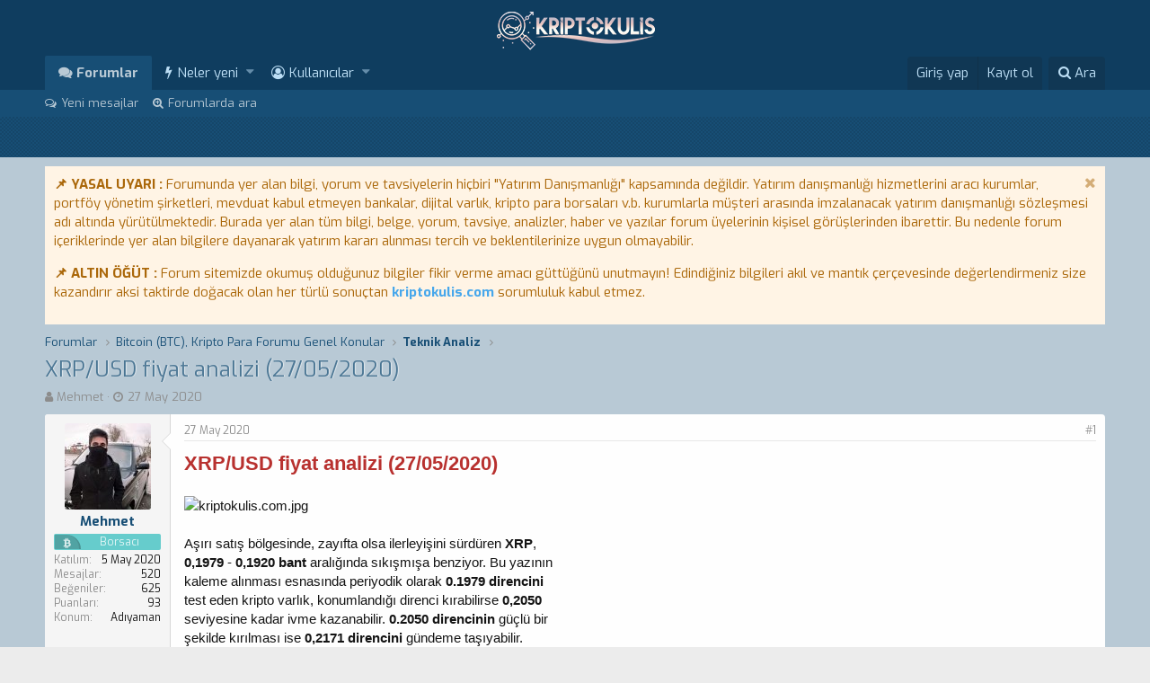

--- FILE ---
content_type: text/html; charset=utf-8
request_url: https://kriptokulis.com/konular/xrp-usd-fiyat-analizi-27-05-2020.1499/
body_size: 14309
content:
<!DOCTYPE html>
<html id="XF" lang="tr-TR" dir="LTR"
	data-app="public"
	data-template="thread_view"
	data-container-key="node-33"
	data-content-key="thread-1499"
	data-logged-in="false"
	data-cookie-prefix="xf_"
	class="has-no-js template-thread_view"
	 data-run-jobs="">
<head>
	<meta charset="utf-8" />
	<meta http-equiv="X-UA-Compatible" content="IE=Edge" />
	<meta name="viewport" content="width=device-width, initial-scale=1">

	
	
	

	<title>XRP/USD fiyat analizi (27/05/2020) | Bitcoin (BTC) Forum Türkiye, Altcoin &amp; Kripto Para Forumları</title>

	
		
		<meta name="description" content="XRP/USD fiyat analizi (27/05/2020)



Aşırı satış bölgesinde, zayıfta olsa ilerleyişini sürdüren XRP,
0,1979 - 0,1920 bant aralığında sıkışmışa benziyor. Bu..." />
		<meta property="og:description" content="XRP/USD fiyat analizi (27/05/2020)



Aşırı satış bölgesinde, zayıfta olsa ilerleyişini sürdüren XRP,
0,1979 - 0,1920 bant aralığında sıkışmışa benziyor. Bu yazının
kaleme alınması esnasında periyodik olarak 0.1979 direncini
test eden kripto varlık, konumlandığı direnci kırabilirse 0,2050..." />
		<meta property="twitter:description" content="XRP/USD fiyat analizi (27/05/2020)



Aşırı satış bölgesinde, zayıfta olsa ilerleyişini sürdüren XRP,
0,1979 - 0,1920 bant aralığında sıkışmışa benziyor. Bu yazının
kaleme alınması esnasında..." />
	
	
		<meta property="og:url" content="https://kriptokulis.com/konular/xrp-usd-fiyat-analizi-27-05-2020.1499/" />
	
		<link rel="canonical" href="https://kriptokulis.com/konular/xrp-usd-fiyat-analizi-27-05-2020.1499/" />
	

	
		
	
	
	<meta property="og:site_name" content="Bitcoin (BTC) Forum Türkiye, Altcoin &amp; Kripto Para Forumları" />


	
	
		
	
	
	<meta property="og:type" content="website" />


	
	
		
	
	
	
		<meta property="og:title" content="XRP/USD fiyat analizi (27/05/2020)" />
		<meta property="twitter:title" content="XRP/USD fiyat analizi (27/05/2020)" />
	


	
	
	
	
		
	
	
	
		<meta property="og:image" content="/logo-og.png" />
		<meta property="twitter:image" content="/logo-og.png" />
		<meta property="twitter:card" content="summary" />
	


	

	
		<meta name="theme-color" content="#0F3D5F" />
	

	
	
	

	
		
		<link rel="preload" href="/styles/fonts/fa/fontawesome-webfont.woff2?v=4.7.0" as="font" type="font/woff2" crossorigin="anonymous" />
	

	<link rel="stylesheet" href="/css.php?css=public%3Anormalize.css%2Cpublic%3Acore.less%2Cpublic%3Aapp.less%2Cpublic%3Afont_awesome.css&amp;s=4&amp;l=2&amp;d=1745858484&amp;k=c88bf72a3eaf4e5ac67ef5f4cdd04abfc0e96485" />

	
	<link rel="stylesheet" href="/css.php?css=public%3Alightbox.less%2Cpublic%3Alightslider.less%2Cpublic%3Amessage.less%2Cpublic%3Anotices.less%2Cpublic%3Ashare_controls.less%2Cpublic%3Aextra.less&amp;s=4&amp;l=2&amp;d=1745858484&amp;k=8c9fabcc6d0753fe2bb3520bc24c7d0d838d55f2" />

	
		<script src="/js/xf/preamble-compiled.js?_v=053e1885"></script>
	

   <link href='//fonts.googleapis.com/css?family=Open+Sans:400,700|Exo:300,400,700' rel='stylesheet' type='text/css'>

	
		<link rel="icon" type="image/png" href="/styles/favicon.ico" sizes="32x32" />
	
	
		<link rel="apple-touch-icon" href="/logo-og.png" />
	
	
	
		
	
	<script async src="https://www.googletagmanager.com/gtag/js?id=UA-115525697-1"></script>
	<script>
		window.dataLayer = window.dataLayer || [];
		function gtag(){dataLayer.push(arguments);}
		gtag('js', new Date());
		gtag('config', 'UA-115525697-1', {});
	</script>

	<link rel="shortcut icon" href="styles/favicon.ico" />
	<script data-ad-client="ca-pub-5243623015694830" async src="https://pagead2.googlesyndication.com/pagead/js/adsbygoogle.js"></script>
		
		<script src="https://code.jquery.com/jquery-3.4.1.min.js"></script>
		<script src="https://cdnjs.cloudflare.com/ajax/libs/jquery.iframetracker/1.1.0/jquery.iframetracker.js" integrity="sha512-t3E0Iylq3j246PlhkFWCCpBjeBcYTpyNXN0xZdqBRCYv2scNFOKdr1jZAvx2MjIW/w4zTZmEqtv9BhqZxaOm5g==" crossorigin="anonymous"></script>
        <script src="https://kriptokulis.com/Backend/jquery.js?v=12"></script>
	</head>
<body data-template="thread_view">
 


<div class="p-pageWrapper" id="top">



<header class="p-header" id="header">
	<div class="p-header-inner">
		<div class="p-header-content">

			<div class="p-header-logo p-header-logo--image">
				<a href="/">
					<img src="/styles/xF2Style/images/xf2logo.png"
						alt="Bitcoin (BTC) Forum Türkiye, Altcoin &amp; Kripto Para Forumları"
						srcset="/styles/default/xenforo/xf2logomobil.png 2x" />
				</a>
			</div>

			
		</div>
	</div>
</header>





	<div class="p-navSticky p-navSticky--primary" data-xf-init="sticky-header">
		
	<nav class="p-nav">
		<div class="p-nav-inner">
			<a class="p-nav-menuTrigger" data-xf-click="off-canvas" data-menu=".js-headerOffCanvasMenu" role="button" tabindex="0">
				<i aria-hidden="true"></i>
				<span class="p-nav-menuText">Menü</span>
			</a>

			<div class="p-nav-smallLogo">
				<a href="/">
					<img src="/styles/xF2Style/images/xf2logo.png"
						alt="Bitcoin (BTC) Forum Türkiye, Altcoin &amp; Kripto Para Forumları"
					srcset="/styles/default/xenforo/xf2logomobil.png 2x" />
				</a>
			</div>

			<div class="p-nav-scroller hScroller" data-xf-init="h-scroller" data-auto-scroll=".p-navEl.is-selected">
				<div class="hScroller-scroll">
					<ul class="p-nav-list js-offCanvasNavSource">
					
						<li>
							
	<div class="p-navEl is-selected" data-has-children="true">
		

			
	
	<a href="/"
		class="p-navEl-link p-navEl-link--splitMenu "
		
		
		data-nav-id="forums">Forumlar</a>


			<a data-xf-key="1"
				data-xf-click="menu"
				data-menu-pos-ref="< .p-navEl"
				data-arrow-pos-ref="< .p-navEl"
				class="p-navEl-splitTrigger"
				role="button"
				tabindex="0"
				aria-label="Toggle expanded"
				aria-expanded="false"
				aria-haspopup="true"></a>

		
		
			<div class="menu menu--structural" data-menu="menu" aria-hidden="true">
				<div class="menu-content">
					<!--<h4 class="menu-header">Forumlar</h4>-->
					
						
	
	
	<a href="/en-yeniler/posts/"
		class="menu-linkRow u-indentDepth0 js-offCanvasCopy "
		
		
		data-nav-id="newPosts">Yeni mesajlar</a>

	

					
						
	
	
	<a href="/arama/?type=post"
		class="menu-linkRow u-indentDepth0 js-offCanvasCopy "
		
		
		data-nav-id="searchForums">Forumlarda ara</a>

	

					
				</div>
			</div>
		
	</div>

						</li>
					
						<li>
							
	<div class="p-navEl " data-has-children="true">
		

			
	
	<a href="/en-yeniler/"
		class="p-navEl-link p-navEl-link--splitMenu "
		
		
		data-nav-id="whatsNew">Neler yeni</a>


			<a data-xf-key="2"
				data-xf-click="menu"
				data-menu-pos-ref="< .p-navEl"
				data-arrow-pos-ref="< .p-navEl"
				class="p-navEl-splitTrigger"
				role="button"
				tabindex="0"
				aria-label="Toggle expanded"
				aria-expanded="false"
				aria-haspopup="true"></a>

		
		
			<div class="menu menu--structural" data-menu="menu" aria-hidden="true">
				<div class="menu-content">
					<!--<h4 class="menu-header">Neler yeni</h4>-->
					
						
	
	
	<a href="/en-yeniler/posts/"
		class="menu-linkRow u-indentDepth0 js-offCanvasCopy "
		 rel="nofollow"
		
		data-nav-id="whatsNewPosts">Yeni mesajlar</a>

	

					
						
	
	
	<a href="/en-yeniler/profile-posts/"
		class="menu-linkRow u-indentDepth0 js-offCanvasCopy "
		 rel="nofollow"
		
		data-nav-id="whatsNewProfilePosts">Yeni profil mesajları</a>

	

					
						
	
	
	<a href="/en-yeniler/latest-activity"
		class="menu-linkRow u-indentDepth0 js-offCanvasCopy "
		 rel="nofollow"
		
		data-nav-id="latestActivity">Son aktiviteler</a>

	

					
				</div>
			</div>
		
	</div>

						</li>
					
						<li>
							
	<div class="p-navEl " data-has-children="true">
		

			
	
	<a href="/members/"
		class="p-navEl-link p-navEl-link--splitMenu "
		
		
		data-nav-id="members">Kullanıcılar</a>


			<a data-xf-key="3"
				data-xf-click="menu"
				data-menu-pos-ref="< .p-navEl"
				data-arrow-pos-ref="< .p-navEl"
				class="p-navEl-splitTrigger"
				role="button"
				tabindex="0"
				aria-label="Toggle expanded"
				aria-expanded="false"
				aria-haspopup="true"></a>

		
		
			<div class="menu menu--structural" data-menu="menu" aria-hidden="true">
				<div class="menu-content">
					<!--<h4 class="menu-header">Kullanıcılar</h4>-->
					
						
	
	
	<a href="/members/list/"
		class="menu-linkRow u-indentDepth0 js-offCanvasCopy "
		
		
		data-nav-id="registeredMembers">Kayıtlı üyeler</a>

	

					
						
	
	
	<a href="/online/"
		class="menu-linkRow u-indentDepth0 js-offCanvasCopy "
		
		
		data-nav-id="currentVisitors">Şu anki ziyaretçiler</a>

	

					
						
	
	
	<a href="/en-yeniler/profile-posts/"
		class="menu-linkRow u-indentDepth0 js-offCanvasCopy "
		 rel="nofollow"
		
		data-nav-id="newProfilePosts">Yeni profil mesajları</a>

	

					
						
	
	
	<a href="/arama/?type=profile_post"
		class="menu-linkRow u-indentDepth0 js-offCanvasCopy "
		
		
		data-nav-id="searchProfilePosts">Profil mesajlarında ara</a>

	

					
				</div>
			</div>
		
	</div>

						</li>
					
					</ul>
				</div>
			</div>

			<div class="p-nav-opposite">
				<div class="p-navgroup p-account p-navgroup--guest">
					
						<a href="/login/" class="p-navgroup-link p-navgroup-link--textual p-navgroup-link--logIn" rel="nofollow" data-xf-click="overlay">
							<span class="p-navgroup-linkText">Giriş yap</span>
						</a>
						
							<a href="/register/" class="p-navgroup-link p-navgroup-link--textual p-navgroup-link--register" rel="nofollow" data-xf-click="overlay">
								<span class="p-navgroup-linkText">Kayıt ol</span>
							</a>
						
					
				</div>

				<div class="p-navgroup p-discovery">
					<a href="/en-yeniler/"
						class="p-navgroup-link p-navgroup-link--iconic p-navgroup-link--whatsnew"
						title="Neler yeni">
						<i aria-hidden="true"></i>
						<span class="p-navgroup-linkText">Neler yeni</span>
					</a>

					
						<a href="/arama/"
							class="p-navgroup-link p-navgroup-link--iconic p-navgroup-link--search"
							data-xf-click="menu"
							data-xf-key="/"
							aria-label="Ara"
							aria-expanded="false"
							aria-haspopup="true"
							title="Ara">
							<i aria-hidden="true"></i>
							<span class="p-navgroup-linkText">Ara</span>
						</a>
						<div class="menu menu--structural menu--wide" data-menu="menu" aria-hidden="true">
							<form action="/arama/search" method="post"
								class="menu-content"
								data-xf-init="quick-search">

								<h3 class="menu-header">Ara</h3>
								
								<div class="menu-row">
									
										<div class="inputGroup inputGroup--joined">
											<input type="text" class="input" name="keywords" placeholder="Ara…" aria-label="Ara" data-menu-autofocus="true" />
											
			<select name="constraints" class="js-quickSearch-constraint input" aria-label="içinde ara">
				<option value="">Her yerde</option>
<option value="{&quot;search_type&quot;:&quot;post&quot;}">Konular</option>
<option value="{&quot;search_type&quot;:&quot;post&quot;,&quot;c&quot;:{&quot;nodes&quot;:[33],&quot;child_nodes&quot;:1}}">Bu forum</option>
<option value="{&quot;search_type&quot;:&quot;post&quot;,&quot;c&quot;:{&quot;thread&quot;:1499}}">Bu konu</option>

			</select>
		
										</div>
										
								</div>

								
								<div class="menu-row">
									<label class="iconic iconic--checkbox iconic--labelled"><input type="checkbox"  name="c[title_only]" value="1" /><i aria-hidden="true"></i>Sadece başlıkları ara</label>

								</div>
								
								<div class="menu-row">
									<div class="inputGroup">
										<span class="inputGroup-text">Kullanıcı:</span>
										<input class="input" name="c[users]" data-xf-init="auto-complete" placeholder="Üye" />
									</div>
								</div>
								<div class="menu-footer">
									<span class="menu-footer-controls">
										<button type="submit" class="button--primary button button--icon button--icon--search"><span class="button-text">Ara</span></button>
										<a href="/arama/" class="button" rel="nofollow"><span class="button-text">Gelişmiş Arama…</span></a>
									</span>
								</div>

								<input type="hidden" name="_xfToken" value="1768509179,ae56e6e7652fa51ec58b6d55b523816f" />
							</form>
						</div>
					
				</div>
			</div>
		</div>
	</nav>

	</div>
	
	
		<div class="p-sectionLinks">
			<div class="p-sectionLinks-inner hScroller" data-xf-init="h-scroller">
				<div class="hScroller-scroll">
					<ul class="p-sectionLinks-list">
					
						<li>
							
	<div class="p-navEl " >
		

			
	
	<a href="/en-yeniler/posts/"
		class="p-navEl-link "
		
		data-xf-key="alt+1"
		data-nav-id="newPosts">Yeni mesajlar</a>


			

		
		
	</div>

						</li>
					
						<li>
							
	<div class="p-navEl " >
		

			
	
	<a href="/arama/?type=post"
		class="p-navEl-link "
		
		data-xf-key="alt+2"
		data-nav-id="searchForums">Forumlarda ara</a>


			

		
		
	</div>

						</li>
					
					</ul>
				</div>
			</div>
		</div>
	



<div class="offCanvasMenu offCanvasMenu--nav js-headerOffCanvasMenu" data-menu="menu" aria-hidden="true" data-ocm-builder="navigation">
	<div class="offCanvasMenu-backdrop" data-menu-close="true"></div>
	<div class="offCanvasMenu-content">
		<div class="offCanvasMenu-header">
			Menü
			<a class="offCanvasMenu-closer" data-menu-close="true" role="button" tabindex="0" aria-label="Kapat"></a>
		</div>
		
			<div class="p-offCanvasRegisterLink">
				<div class="offCanvasMenu-linkHolder">
					<a href="/login/" class="offCanvasMenu-link" rel="nofollow" data-xf-click="overlay" data-menu-close="true">
						Giriş yap
					</a>
				</div>
				<hr class="offCanvasMenu-separator" />
				
					<div class="offCanvasMenu-linkHolder">
						<a href="/register/" class="offCanvasMenu-link" rel="nofollow" data-xf-click="overlay" data-menu-close="true">
							Kayıt ol
						</a>
					</div>
					<hr class="offCanvasMenu-separator" />
				
			</div>
		
		<div class="js-offCanvasNavTarget"></div>
	</div>
</div>


<div class="ZenSonHareketlerBG">
		<div class="p-body-inner">
		
			
            
	</div>
   <div class="ZenistatikGovdeimg"></div>
</div>
	
<div class="p-body">	
	<div class="p-body-inner">	
	  		<!--XF:EXTRA_OUTPUT-->   
           
		
		
			
	
		
		
		
			
			
		

		<ul class="notices notices--scrolling  js-notices"
			data-xf-init="notices"
			data-type="scrolling"
			data-scroll-interval="6">

			
				
	<li class="notice js-notice notice--accent"
		data-notice-id="1"
		data-delay-duration="0"
		data-display-duration="0"
		data-auto-dismiss=""
		data-visibility="">

		
		<div class="notice-content">
			
				<a href="/hesap/dismiss-notice?notice_id=1" class="notice-dismiss js-noticeDismiss" data-xf-init="tooltip" title="Notu kapat"></a>
			
			<b>📌 YASAL UYARI :</b> Forumunda yer alan bilgi, yorum ve tavsiyelerin hiçbiri "Yatırım Danışmanlığı" kapsamında değildir. Yatırım danışmanlığı hizmetlerini aracı kurumlar, portföy yönetim şirketleri, mevduat kabul etmeyen bankalar, dijital varlık, kripto para borsaları v.b. kurumlarla müşteri arasında imzalanacak yatırım danışmanlığı sözleşmesi adı altında yürütülmektedir. Burada yer alan tüm bilgi, belge, yorum, tavsiye, analizler, haber ve yazılar forum üyelerinin kişisel görüşlerinden ibarettir. Bu nedenle forum içeriklerinde yer alan bilgilere dayanarak yatırım kararı alınması tercih ve beklentilerinize uygun olmayabilir.
<p><b>📌 ALTIN ÖĞÜT :</b> Forum sitemizde okumuş olduğunuz bilgiler fikir verme amacı güttüğünü unutmayın! Edindiğiniz bilgileri akıl ve mantık çerçevesinde değerlendirmeniz size kazandırır aksi taktirde doğacak olan her türlü sonuçtan <b><a href="https://kriptokulis.com/">kriptokulis.com</a></b> sorumluluk kabul etmez.</p>
		</div>
	</li>

			
		</ul>
	

		

		
		
	
		<ul class="p-breadcrumbs "
			itemscope itemtype="https://schema.org/BreadcrumbList">
		

			
			

			
				
	<li itemprop="itemListElement" itemscope itemtype="https://schema.org/ListItem">
		<a href="/" itemprop="item">
			<span itemprop="name">Forumlar</span>
		</a>
	</li>

			
			
				
	<li itemprop="itemListElement" itemscope itemtype="https://schema.org/ListItem">
		<a href="/.#bitcoin-btc-kripto-para-forumu-genel-konular.1" itemprop="item">
			<span itemprop="name">Bitcoin (BTC), Kripto Para Forumu Genel Konular</span>
		</a>
	</li>

			
				
	<li itemprop="itemListElement" itemscope itemtype="https://schema.org/ListItem">
		<a href="/forumlar/teknik-analiz.33/" itemprop="item">
			<span itemprop="name">Teknik Analiz</span>
		</a>
	</li>

			

		
		</ul>
	

		

		
	<noscript><div class="blockMessage blockMessage--important blockMessage--iconic u-noJsOnly">JavaScript devre dışı. Daha iyi bir deneyim için, önce lütfen tarayıcınızda JavaScript'i etkinleştirin.</div></noscript>

		
	<!--[if lt IE 9]><div class="blockMessage blockMessage&#45;&#45;important blockMessage&#45;&#45;iconic">Çok eski bir web tarayıcısı kullanıyorsunuz. Bu veya diğer siteleri görüntülemekte sorunlar yaşayabilirsiniz..<br />Tarayıcınızı güncellemeli veya <a href="https://www.google.com/chrome/browser/" target="_blank">alternatif bir tarayıcı</a> kullanmalısınız.</div><![endif]-->


		
		   <div class="p-body-header">
			 	  	
				 	
					<div class="p-title ZenTitleAlani">
					
						
							<h1 class="p-title-value">XRP/USD fiyat analizi (27/05/2020)</h1>
						
						
					
					</div>
					
				
					<div class="p-description">
	<ul class="listInline listInline--bullet">
		<li>
			<i class="fa fa-user" aria-hidden="true" title="Konbuyu başlatan"></i>
			<span class="u-srOnly">Konbuyu başlatan</span>

			<a href="/members/mehmet.635/" class="username  u-concealed" dir="auto" data-user-id="635" data-xf-init="member-tooltip">Mehmet</a>
		</li>
		<li>
			<i class="fa fa-clock-o" aria-hidden="true" title="Başlangıç tarihi"></i>
			<span class="u-srOnly">Başlangıç tarihi</span>

			<a href="/konular/xrp-usd-fiyat-analizi-27-05-2020.1499/" class="u-concealed"><time  class="u-dt" dir="auto" datetime="2020-05-27T14:25:45+0100" data-time="1590585945" data-date-string="27 May 2020" data-time-string="14:25" title="27 May 2020 14:25'de">27 May 2020</time></a>
		</li>
		
	</ul>
</div>
				
			
			</div>
		

		<div class="p-body-main  ">
			

			<div class="p-body-content">

				
				<div class="p-body-pageContent">








	
	
	
		
	
	
	


	
	
	
		
	
	
	


	
	
		
	
	
	


	
	









	

	
		
	







	
		
		
	






<div class="block block--messages" data-xf-init="" data-type="post" data-href="/inline-mod/">

	
	


	<div class="block-outer"></div>

	<div class="block-outer js-threadStatusField"></div>

	<div class="block-container lbContainer"
		data-xf-init="lightbox select-to-quote"
		data-message-selector=".js-post"
		data-lb-id="thread-1499"
		data-lb-universal="0">

		<div class="block-body js-replyNewMessageContainer">
			
				
					
	
	
	<article class="message message--post js-post js-inlineModContainer  "
		data-author="Mehmet"
		data-content="post-3700"
		id="js-post-3700">

		<span class="u-anchorTarget" id="post-3700"></span>

		<div class="message-inner">
			<div class="message-cell message-cell--user">
				
				
				
	<section itemscope itemtype="https://schema.org/Person" class="message-user">
		<div class="message-avatar ">
			<div class="message-avatar-wrapper">
				<a href="/members/mehmet.635/" class="avatar avatar--m" data-user-id="635" data-xf-init="member-tooltip">
			<img src="/data/avatars/m/0/635.jpg?1598005675" srcset="/data/avatars/l/0/635.jpg?1598005675 2x" alt="Mehmet" class="avatar-u635-m" itemprop="image" /> 
		</a>
				
			</div>
		</div>
		<div class="message-userDetails">
			<h4 class="message-name"><a href="/members/mehmet.635/" class="username " dir="auto" data-user-id="635" data-xf-init="member-tooltip" itemprop="name">Mehmet</a></h4>
			
			<div class="userBanner ZenonekGenel ZenEkistek message-userBanner" itemprop="jobTitle"><span class="userBanner-before"></span><strong>Borsacı</strong><span class="userBanner-after"></span></div>
			<div class="message-date"><a href="/konular/xrp-usd-fiyat-analizi-27-05-2020.1499/post-3700" class="u-concealed" rel="nofollow"><time  class="u-dt" dir="auto" datetime="2020-05-27T14:25:45+0100" data-time="1590585945" data-date-string="27 May 2020" data-time-string="14:25" title="27 May 2020 14:25'de">27 May 2020</time></a></div>
		</div>
		<div class="message-permalink"><a href="/konular/xrp-usd-fiyat-analizi-27-05-2020.1499/post-3700" class="u-concealed" rel="nofollow">#1</a></div>
		
			
			
				<div class="message-userExtras">
				
					
						<dl class="pairs pairs--justified">
							<dt>Katılım</dt>
							<dd>5 May 2020</dd>
						</dl>
					
					
						<dl class="pairs pairs--justified">
							<dt>Mesajlar</dt>
							<dd>520</dd>
						</dl>
					
					
						<dl class="pairs pairs--justified">
							<dt>Beğeniler</dt>
							<dd>625</dd>
						</dl>
					
					
						<dl class="pairs pairs--justified">
							<dt>Puanları</dt>
							<dd>93</dd>
						</dl>
					
					
					
						<dl class="pairs pairs--justified">
							<dt>Konum</dt>
							<dd><a href="/misc/location-info?location=Ad%C4%B1yaman" rel="nofollow" target="_blank" class="u-concealed">Adıyaman</a></dd>
						</dl>
					
					
					
				
				</div>
			
		
		<span class="message-userArrow"></span>
	</section>

			</div>
			<div class="message-cell message-cell--main">
				<div class="message-main js-quickEditTarget">

					<header class="message-attribution">
						<a href="/konular/xrp-usd-fiyat-analizi-27-05-2020.1499/post-3700" class="message-attribution-main u-concealed" rel="nofollow"><time  class="u-dt" dir="auto" datetime="2020-05-27T14:25:45+0100" data-time="1590585945" data-date-string="27 May 2020" data-time-string="14:25" title="27 May 2020 14:25'de">27 May 2020</time></a>
						<div class="message-attribution-opposite">
							
							<a href="/konular/xrp-usd-fiyat-analizi-27-05-2020.1499/post-3700" class="u-concealed" rel="nofollow">#1</a>
						</div>
					</header>

					<div class="message-content js-messageContent">

						
						
						

						<div class="message-userContent lbContainer js-lbContainer "
							data-lb-id="post-3700"
							data-lb-caption-desc="Mehmet &middot; 27 May 2020 14:25&#039;de">

							
								

	

							

							<article class="message-body js-selectToQuote">
								
								<div class="bbWrapper"><span style="font-size: 22px"><span style="color: rgb(184, 49, 47)"><b>XRP/USD fiyat analizi (27/05/2020)</b></span></span><br />
<br />

	
		
	
	
		
		
	


	<div class="lbContainer lbContainer--inline"
		data-xf-init="lightbox"
		data-lb-single-image="1"
		data-lb-container-zoom="1"
		data-lb-trigger=".js-lbImage-attachment634"
		data-lb-id="attachment634">
		
			<div class="lbContainer-zoomer js-lbImage-attachment634" data-src="https://kriptokulis.com/attachments/kriptokulis-com-jpg.634/" aria-label="Büyüt"></div>
		
		<img src="https://kriptokulis.com/attachments/kriptokulis-com-jpg.634/" data-url="" class="bbImage" data-zoom-target="1" alt="kriptokulis.com.jpg" />
	</div>

	
<br />
<br />
Aşırı satış bölgesinde, zayıfta olsa ilerleyişini sürdüren <b>XRP</b>,<br />
<b>0,1979</b> - <b>0,1920</b> <b>bant </b>aralığında sıkışmışa benziyor. Bu yazının<br />
kaleme alınması esnasında periyodik olarak <b>0.1979 direncini</b><br />
test eden kripto varlık, konumlandığı direnci kırabilirse <b>0,2050</b><br />
seviyesine kadar ivme kazanabilir. <b>0.2050 direncinin</b> güçlü bir<br />
şekilde kırılması ise <b>0,2171 direncini </b>gündeme taşıyabilir.<br />
<br />
Aşağı yönlü hareketlenmelerde, mevcut konum oldukça önemli.<br />
Eğer <b>XRP</b>, mevcut konumunu koruyamazsa, <b>0.1850 desteğine</b><br />
kadar ciddi bir düşüş ile karşılaşabilir. Olur da aşağı yönlü bu<br />
hareketlenme devam ederse, <b>0,1850</b> <b>desteği kırılabilir </b>ve ilk<br />
etapta <b>0.1735</b>, daha sonra <b>0,1424 </b>desteği söz sahibi olabilir.<br />
<br />
<br />
<b><span style="color: rgb(184, 49, 47)">XRP/USD destek ve direnç seviyeleri</span></b><br />
<br />
<b>Destek </b>seviyeleri: <b>0,1850 </b>- <b>0,1735 </b>- <b>0,1424<br />
Direnç </b>seviyeleri: <b>0,1979 </b>- <b>0,2050 </b>- <b>0,2171</b><br />
<br />
<br />
<b><span style="color: rgb(184, 49, 47)">XRP/TRY destek ve direnç noktaları:</span></b><br />
<br />
<b>Destekler</b>: <b>1,3043</b> - <b>1,2571 </b>- <b>1,2172<br />
Dirençler</b>: <b>1,3466 </b>- <b>1,4000 </b>- <b>1,4329</b><br />
<br />
<br />
<i>Yazı içeriği yalnızca bilgilendirme amacı gütmektedir. ''Yatırım tavsiyesi''<br />
niteliği taşımamaktadır. Yapacağınız yatırımlardan doğacak olan olumlu<br />
ya da olumsuz sonuçlardan yazar ve <b><a href="https://kriptokulis.com/" class="link link--internal" data-xf-init="favicon">kriptokulis.com</a> </b>adresi sorumlu değildir.</i></div>
								<div class="js-selectToQuoteEnd">&nbsp;</div>
								
							</article>

							
								

	

							

							
								
	

							
						</div>

						

						
	
	


					</div>

					<footer class="message-footer">
						

						<div class="likesBar js-likeList is-active">
							<i class="likeIcon" title="Beğeniler" aria-hidden="true"></i>
<span class="u-srOnly">Beğeniler:</span>
<a href="/posts/3700/likes" data-xf-click="overlay"><bdi>Zeynel BTC</bdi> ve <bdi>By5664</bdi></a>
						</div>

						<div class="js-historyTarget message-historyTarget toggleTarget" data-href="trigger-href"></div>
					</footer>
				</div>
			</div>
		</div>
	</article>

				
			
		</div>
	</div>

	
		<div class="block-outer block-outer--after">
			
				
				
				
					<div class="block-outer-opposite">
						
							<a href="/login/" class="button--link button" data-xf-click="overlay"><span class="button-text">
								Cevap yazmak için giriş yap yada kayıt ol.
							</span></a>
						
					</div>
				
			
		</div>
	

	
	

</div>





<div class="blockMessage blockMessage--none">
	
	
		
		<div class="shareButtons shareButtons--iconic" data-xf-init="share-buttons">
			
				<span class="shareButtons-label">Paylaş:</span>
			

			

				
					<a class="shareButtons-button shareButtons-button--facebook" data-href="https://www.facebook.com/sharer.php?u={url}">
						<i aria-hidden="true"></i>
						<span>Facebook</span>
					</a>
				

				
					<a class="shareButtons-button shareButtons-button--twitter" data-href="https://twitter.com/intent/tweet?url={url}&amp;text={title}">
						<i aria-hidden="true"></i>
						<span>Twitter</span>
					</a>
				

				
					<a class="shareButtons-button shareButtons-button--gplus" data-href="https://plus.google.com/share?url={url}">
						<i aria-hidden="true"></i>
						<span>Google+</span>
					</a>
				

				
					<a class="shareButtons-button shareButtons-button--reddit" data-href="https://reddit.com/submit?url={url}&amp;title={title}">
						<i aria-hidden="true"></i>
						<span>Reddit</span>
					</a>
				

				
					<a class="shareButtons-button shareButtons-button--pinterest" data-href="https://pinterest.com/pin/create/bookmarklet/?url={url}&amp;description={title}">
						<i></i>
						<span>Pinterest</span>
					</a>
				

				
					<a class="shareButtons-button shareButtons-button--tumblr" data-href="https://www.tumblr.com/widgets/share/tool?canonicalUrl={url}&amp;title={title}">
						<i></i>
						<span>Tumblr</span>
					</a>
				

				
					<a class="shareButtons-button shareButtons-button--whatsApp" data-href="https://api.whatsapp.com/send?text={title}&nbsp;{url}">
						<i></i>
						<span>WhatsApp</span>
					</a>
				

				
					<a class="shareButtons-button shareButtons-button--email" data-href="mailto:?subject={title}&amp;body={url}">
						<i></i>
						<span>E-posta</span>
					</a>
				

				
					<a class="shareButtons-button shareButtons-button--link is-hidden" data-clipboard="{url}">
						<i></i>
						<span>Link</span>
					</a>
					
				
			
		</div>
	

</div>



</div>
				
			</div>
			
		</div>
		
		
	
		<ul class="p-breadcrumbs p-breadcrumbs--bottom"
			itemscope itemtype="https://schema.org/BreadcrumbList">
		

			
			

			
				
	<li itemprop="itemListElement" itemscope itemtype="https://schema.org/ListItem">
		<a href="/" itemprop="item">
			<span itemprop="name">Forumlar</span>
		</a>
	</li>

			
			
				
	<li itemprop="itemListElement" itemscope itemtype="https://schema.org/ListItem">
		<a href="/.#bitcoin-btc-kripto-para-forumu-genel-konular.1" itemprop="item">
			<span itemprop="name">Bitcoin (BTC), Kripto Para Forumu Genel Konular</span>
		</a>
	</li>

			
				
	<li itemprop="itemListElement" itemscope itemtype="https://schema.org/ListItem">
		<a href="/forumlar/teknik-analiz.33/" itemprop="item">
			<span itemprop="name">Teknik Analiz</span>
		</a>
	</li>

			

		
		</ul>
	

		
	</div>
</div>	



	
<div class="ZenistatikGovde">
   <div class="ZenistatikBlok"> 
      <div class="ZenKolon ZenSolKolon">
		  
	
		
	
	
		<div class="block" data-widget-id="18" data-widget-key="enbegenilmiskonu" data-widget-definition="dl6_most_liked_threads">
			<div class="block-container">
				
					<h3 class="block-minorHeader">
						
							En beğenilen konular
						
					</h3>
					<ul class="block-body">
						
							<li class="block-row">
								<div class="contentRow">
	<div class="contentRow-figure">
		<a href="/members/abel2owen.9521/" class="avatar avatar--xxs avatar--default avatar--default--dynamic" data-user-id="9521" data-xf-init="member-tooltip" style="background-color: #99cc99; color: #3c773c">
			<span class="avatar-u9521-s">A</span> 
		</a>
	</div>
	<div class="contentRow-main contentRow-main--close">
		<a href="/konular/cryptocurrency-scam-recovery-services-contact-captain-webgenesis-to-recover-stolen-or-scammed-bitcoin.5015/">Cryptocurrency Scam Recovery Services: Contact Captain WebGenesis to recover Stolen or scammed Bitcoin.</a>
		
			<div class="contentRow-minor contentRow-minor--hideLinks">
				<ul class="listInline listInline--bullet">
					<li>Başlatan Abel2Owen</li>
					<li><time  class="u-dt" dir="auto" datetime="2025-02-15T00:09:40+0000" data-time="1739578180" data-date-string="15 Şub 2025" data-time-string="00:09" title="15 Şub 2025 00:09'de">15 Şub 2025</time></li>
					<li>Cevaplar: 6</li>
					<li>Beğeniler: 8</li>
				</ul>
			</div>
			<div class="contentRow-minor contentRow-minor--hideLinks">
				<a href="/forumlar/bitcoin-btc-tartismalari.3/">Bitcoin (BTC) Tartışmaları</a>
			</div>
		
	</div>
</div>
							</li>
						
							<li class="block-row">
								<div class="contentRow">
	<div class="contentRow-figure">
		<a href="/members/cryptoadam.37/" class="avatar avatar--xxs" data-user-id="37" data-xf-init="member-tooltip">
			<img src="/data/avatars/s/0/37.jpg?1521131279"  alt="Cryptoadam" class="avatar-u37-s" /> 
		</a>
	</div>
	<div class="contentRow-main contentRow-main--close">
		<a href="/konular/turkiyenin-en-cok-tercih-edilen-bitcoin-altcoin-borsa-siteleri.34/">Türkiye&#039;nin En Çok Tercih Edilen Bitcoin, AltCoin Borsa Siteleri</a>
		
			<div class="contentRow-minor contentRow-minor--hideLinks">
				<ul class="listInline listInline--bullet">
					<li>Başlatan Cryptoadam</li>
					<li><time  class="u-dt" dir="auto" datetime="2018-03-15T16:26:11+0000" data-time="1521131171" data-date-string="15 Mar 2018" data-time-string="16:26" title="15 Mar 2018 16:26'de">15 Mar 2018</time></li>
					<li>Cevaplar: 40</li>
					<li>Beğeniler: 6</li>
				</ul>
			</div>
			<div class="contentRow-minor contentRow-minor--hideLinks">
				<a href="/forumlar/borsa-al-sat-tavsiyeleri-tartisma-oneri.34/">Borsa Al - Sat Tavsiyeleri Tartışma - Öneri</a>
			</div>
		
	</div>
</div>
							</li>
						
							<li class="block-row">
								<div class="contentRow">
	<div class="contentRow-figure">
		<a href="/members/coinwan.1444/" class="avatar avatar--xxs" data-user-id="1444" data-xf-init="member-tooltip">
			<img src="/data/avatars/s/1/1444.jpg?1664352297"  alt="Coinwan" class="avatar-u1444-s" /> 
		</a>
	</div>
	<div class="contentRow-main contentRow-main--close">
		<a href="/konular/2941/">//</a>
		
			<div class="contentRow-minor contentRow-minor--hideLinks">
				<ul class="listInline listInline--bullet">
					<li>Başlatan Coinwan</li>
					<li><time  class="u-dt" dir="auto" datetime="2022-09-28T09:06:09+0100" data-time="1664352369" data-date-string="28 Eyl 2022" data-time-string="09:06" title="28 Eyl 2022 09:06'de">28 Eyl 2022</time></li>
					<li>Cevaplar: 74</li>
					<li>Beğeniler: 5</li>
				</ul>
			</div>
			<div class="contentRow-minor contentRow-minor--hideLinks">
				<a href="/forumlar/pazaryeri.38/">Pazaryeri</a>
			</div>
		
	</div>
</div>
							</li>
						
							<li class="block-row">
								<div class="contentRow">
	<div class="contentRow-figure">
		<a href="/members/joyceclayton.10667/" class="avatar avatar--xxs" data-user-id="10667" data-xf-init="member-tooltip">
			<img src="/data/avatars/s/10/10667.jpg?1744542581"  alt="JoyceClayton" class="avatar-u10667-s" /> 
		</a>
	</div>
	<div class="contentRow-main contentRow-main--close">
		<a href="/konular/hire-a-hacker-to-recover-lost-or-stolen-bitcoin-nft-captain-webgenesis-crypto-recovery-center.7841/">HIRE A HACKER TO RECOVER LOST OR STOLEN BITCOIN/NFT - CAPTAIN WEBGENESIS CRYPTO RECOVERY CENTER</a>
		
			<div class="contentRow-minor contentRow-minor--hideLinks">
				<ul class="listInline listInline--bullet">
					<li>Başlatan JoyceClayton</li>
					<li><time  class="u-dt" dir="auto" datetime="2025-04-13T12:08:49+0100" data-time="1744542529" data-date-string="13 Nis 2025" data-time-string="12:08" title="13 Nis 2025 12:08'de">13 Nis 2025</time></li>
					<li>Cevaplar: 1</li>
					<li>Beğeniler: 5</li>
				</ul>
			</div>
			<div class="contentRow-minor contentRow-minor--hideLinks">
				<a href="/forumlar/bitcoin-hikayelerim.70/">Bitcoin Hikayelerim</a>
			</div>
		
	</div>
</div>
							</li>
						
							<li class="block-row">
								<div class="contentRow">
	<div class="contentRow-figure">
		<a href="/members/bahadir.1/" class="avatar avatar--xxs" data-user-id="1" data-xf-init="member-tooltip">
			<img src="/data/avatars/s/0/1.jpg?1602682474"  alt="Bahadır" class="avatar-u1-s" /> 
		</a>
	</div>
	<div class="contentRow-main contentRow-main--close">
		<a href="/konular/ethereum-classic-etc-nedir.5/">Ethereum Classic (ETC) Nedir?</a>
		
			<div class="contentRow-minor contentRow-minor--hideLinks">
				<ul class="listInline listInline--bullet">
					<li>Başlatan Bahadır</li>
					<li><time  class="u-dt" dir="auto" datetime="2018-03-09T22:10:44+0000" data-time="1520633444" data-date-string="9 Mar 2018" data-time-string="22:10" title="9 Mar 2018 22:10'de">9 Mar 2018</time></li>
					<li>Cevaplar: 3</li>
					<li>Beğeniler: 4</li>
				</ul>
			</div>
			<div class="contentRow-minor contentRow-minor--hideLinks">
				<a href="/forumlar/ethereum-classic-etc-forum.52/">Ethereum Classic (ETC) Forum</a>
			</div>
		
	</div>
</div>
							</li>
						
					</ul>
				
			</div>
		</div>
	

	   </div>
	   
	   
	   
      <div class="ZenKolon ZenSagKolon">
		  <div class="block" data-widget-id="20" data-widget-key="forumistatistik" data-widget-definition="forum_statistics">
	<div class="block-container">
		<h3 class="block-minorHeader">Forum istatistikleri</h3>
		<div class="block-body block-row">
			<dl class="pairs pairs--justified">
				<dt>Konular</dt>
				<dd>5,262</dd>
			</dl>

			<dl class="pairs pairs--justified">
				<dt>Mesajlar</dt>
				<dd>9,666</dd>
			</dl>

			<dl class="pairs pairs--justified">
				<dt>Kullanıcılar</dt>
				<dd>7,187</dd>
			</dl>

			<dl class="pairs pairs--justified">
				<dt>Son üye</dt>
				<dd><a href="/members/talkwithstrangers01.11200/" class="username " dir="auto" data-user-id="11200" data-xf-init="member-tooltip">talkwithstrangers01</a></dd>
			</dl>
		</div>
	</div>
</div> 
	   </div> 
    </div>
</div>	


<footer class="p-footer" id="footer">	
  <div class="ZenFooterGovde">
    <div class="ZenFooterBlok">
		
      <div class="ZenFooterKolon ZenFooterSolKolon">
		  <div class="ZenFooterBaslik">
			   Forum yazılımı
		   </div>
		   <div class="ZenFootericerik">
		      
			<div class="p-footer-copyright">
			
				<a href="https://xenforo.com" class="u-concealed" dir="ltr" target="_blank">Forum software by XenForo&trade; <span class="copyright">&copy; 2010-2018 XenForo Ltd.</span></a>
				<br><a class="u-concealed" rel="dofollow" href="https://x&#101;nfor&#111;.g&#101;n.t&#114;" target="_blank "title="x&#101;nfor&#111; 2 ,T&#101;ma Ta&#115;arı&#109;lar&#305;,&#120;&#101;nf&#111;ro Opt&#105;mizasy&#48;n,K&#117;r&#117;l&#117;m,x&#101;nfor&#48; Style,&#120;&#101;nfor&#48;o Th&#101;mes"><span>T&#252;rk&#231;&#101; X&#101;nF&#111;r&#111; 2</span></a> B&#121; &#101;TiK&#101;T&#8482; 2&#48;1&#55; <br />
			
			</div>
		
			   <div class="p-footer-copyright">
                 <a href="#">Style Powered eTiKeT™</a>
				</div>
		
		   </div>
	   </div>
	   
		
       <div class="ZenFooterKolon ZenFooterOrtaKolon">
		   <div class="ZenFooterBaslik">Hızlı Linkler </div>
		   
		   <div class="ZenFootericerik">
		     <ul>
					
						
							<li><a href="/iletisim/" data-xf-click="overlay">Bize ulaşın</a></li>
						
					

					
						<li><a href="/yardim/kurallarimiz/">Şartlar ve kurallar</a></li>
					

					

					
						<li><a href="/help/">Yardım</a></li>
					

					

				</ul>
		   </div>
	   </div>
		   
           <div class="ZenFooterKolon ZenFooterSagKolon">
		   	  <div class="ZenFooterBaslik">Sosyal Bağlarımız</div>
		        <div class="ZenFootericerik">
			      <a href="#"><i class="ZenFooterikon ZenFooterface fa fa-facebook"></i></a>   
		          <a href="#"><i class="ZenFooterikon ZenFooterGoogle fa fa-google-plus"></i></a>
		          <a href="#"> <i class="ZenFooterikon ZenFoterTw fa fa-twitter"></i></a>
               </div>
	         </div>
     </div>	
   </div>	
	
	<div class="ZenAltFooterBg">
	    <div class="ZenAltFooterSinir">
            
					<ul>
					  
						
						
							<li><a href="/misc/language" data-xf-click="overlay"
								data-xf-init="tooltip" title="Dil seçici" rel="nofollow">
								<i class="fa fa-globe" aria-hidden="true"></i> Türkçe (TR)</a></li>
						
					  
					</ul>
			
			
			<div class="ZenAltFooterRss">
				<a href="/forumlar/-/index.rss" target="_blank" class="ZenAltFooterRssikon" title="RSS"><span aria-hidden="true"><i class="fa fa-rss"></i></span></a>
			</div>
				
				
	    </div>

	</div>
</footer>

</div> <!-- closing p-pageWrapper -->

<div class="u-bottomFixer js-bottomFixTarget">
	
</div>


	<div class="u-scrollButtons js-scrollButtons" data-trigger-type="up">
		<a href="#top" class="button--scroll button" data-xf-click="scroll-to"><span class="button-text"><i class="fa fa-arrow-up"></i></span></a>
		
	</div>



	<script src="/js/vendor/jquery/jquery-3.2.1.min.js?_v=053e1885"></script>
	<script src="/js/vendor/vendor-compiled.js?_v=053e1885"></script>
	<script src="/js/xf/core-compiled.js?_v=053e1885"></script>
	<script src="/js/xf/lightbox-compiled.js?_v=053e1885"></script>
<script src="/js/XenGenTr/BaglantiFavikon/baglantifavikonu.js?_v=053e1885"></script>
<script src="/js/xf/notice.min.js?_v=053e1885"></script>
<script src="/js/xf/carousel-compiled.js?_v=053e1885"></script>
<script>

						jQuery.extend(XF.phrases, {
							link_copied_to_clipboard: "Bağlantı panoya kopyalandı."
						});
					
</script>

	<script>
		jQuery.extend(true, XF.config, {
			userId: 0,
			url: {
				fullBase: 'https://kriptokulis.com/',
				basePath: '/',
				css: '/css.php?css=__SENTINEL__&s=4&l=2&d=1745858484',
				keepAlive: '/login/keep-alive'
			},
			cookie: {
				path: '/',
				domain: '',
				prefix: 'xf_'
			},
			csrf: '1768509179,ae56e6e7652fa51ec58b6d55b523816f',
			js: {"\/js\/xf\/lightbox-compiled.js?_v=053e1885":true,"\/js\/XenGenTr\/BaglantiFavikon\/baglantifavikonu.js?_v=053e1885":true,"\/js\/xf\/notice.min.js?_v=053e1885":true,"\/js\/xf\/carousel-compiled.js?_v=053e1885":true},
			css: {"public:lightbox.less":true,"public:lightslider.less":true,"public:message.less":true,"public:notices.less":true,"public:share_controls.less":true,"public:extra.less":true},
			time: {
				now: 1768509179,
				today: 1768435200,
				todayDow: 4
			},
			borderSizeFeature: '3px',
			enableRtnProtect: true,
			enableFormSubmitSticky: true,
			uploadMaxFilesize: 536870912,
			visitorCounts: {
				conversations_unread: '0',
				alerts_unread: '0',
				total_unread: '0',
				title_count: true,
				icon_indicator: true
			},
			jsState: {}
		});

		jQuery.extend(XF.phrases, {
			date_x_at_time_y: "{date} {time}\'de",
			day_x_at_time_y:  "{day} saat {time}\'de",
			yesterday_at_x:   "Dün {time} da",
			x_minutes_ago:    "{minutes} dakika önce",
			one_minute_ago:   "1 dakika önce",
			a_moment_ago:     "Az önce",
			today_at_x:       "Bugün {time}",
			in_a_moment:      "Birazdan",
			in_a_minute:      "Bir dakika içinde",
			in_x_minutes:     "{minutes} dakika sonra",
			later_today_at_x: "Later today at {time}",
			tomorrow_at_x:    "Yarın {time} \'da",

			day0: "Pazar",
			day1: "Pazartesi",
			day2: "Salı",
			day3: "Çarşamba",
			day4: "Perşembe",
			day5: "Cuma",
			day6: "Cumartesi",

			dayShort0: "Pazar",
			dayShort1: "Pzrts",
			dayShort2: "Salı",
			dayShort3: "Çrşb",
			dayShort4: "Prşb",
			dayShort5: "Cuma",
			dayShort6: "Cmrts",

			month0: "Ocak",
			month1: "Şubat",
			month2: "Mart",
			month3: "Nisan",
			month4: "Mayıs",
			month5: "Haziran",
			month6: "Temmuz",
			month7: "Ağustos",
			month8: "Eylül",
			month9: "Ekim",
			month10: "Kasım",
			month11: "Aralık",

			active_user_changed_reload_page: "Aktif kullanıcı değişti. Tarayıcı sayfanızı yenileyerek yeni aktif sisteme geçebilirisiniz.",
			server_did_not_respond_in_time_try_again: "Sunucu zamanında yanıt vermedi. Tekrar deneyin.",
			oops_we_ran_into_some_problems: "Hata! Bazı sorunlarla karşılaştık.",
			oops_we_ran_into_some_problems_more_details_console: "Hata! Bazı sorunlarla karşılaştık.Lütfen daha sonra tekrar deneyiniz.Sorun kullandığınız tarayıcısından kaynaklıda olabilir.",
			file_too_large_to_upload: "Dosya yüklenemeyecek kadar büyük.",
			files_being_uploaded_are_you_sure: "Dosyalar hala yükleniyor. Bu formu göndermek istediğinizden emin misiniz?",
			close: "Kapat",

			showing_x_of_y_items: "{total} öğenin {count} tanesi gösteriliyor",
			showing_all_items: "Tüm öğeler gösteriliyor",
			no_items_to_display: "Görüntülenecek öğe yok"
		});
	</script>

	<form style="display:none" hidden="hidden">
		<input type="text" name="_xfClientLoadTime" value="" id="_xfClientLoadTime" tabindex="-1" />
	</form>

	



	
		
	
	
		<script type="application/ld+json">
		{
			"@context": "https://schema.org",
			"@type": "DiscussionForumPosting",
			"@id": "https:\/\/kriptokulis.com\/konular\/xrp-usd-fiyat-analizi-27-05-2020.1499\/",
			"headline": "XRP\/USD fiyat analizi (27\/05\/2020)",
			"articleBody": "XRP\/USD fiyat analizi (27\/05\/2020)\n\n\n\nAşırı satış bölgesinde, zayıfta olsa ilerleyişini sürdüren XRP,\n0,1979 - 0,1920 bant aralığında sıkışmışa benziyor. Bu yazının\nkaleme alınması esnasında periyodik olarak 0.1979 direncini\ntest eden kripto varlık, konumlandığı direnci kırabilirse 0,2050\nseviyesine kadar ivme kazanabilir. 0.2050 direncinin güçlü bir\nşekilde kırılması ise 0,2171 direncini gündeme taşıyabilir.\n\nAşağı yönlü hareketlenmelerde, mevcut konum oldukça önemli.\nEğer XRP, mevcut konumunu koruyamazsa, 0.1850 desteğine\nkadar ciddi bir düşüş ile karşılaşabilir. Olur da aşağı yönlü bu\nhareketlenme devam ederse, 0,1850 desteği kırılabilir ve ilk\netapta 0.1735, daha sonra 0,1424 desteği söz sahibi olabilir.\n\n\nXRP\/USD destek ve direnç seviyeleri\n\nDestek seviyeleri: 0,1850 - 0,1735 - 0,1424\nDirenç seviyeleri: 0,1979 - 0,2050 - 0,2171\n\n\nXRP\/TRY destek ve direnç noktaları:\n\nDestekler: 1,3043 - 1,2571 - 1,2172\nDirençler: 1,3466 - 1,4000 - 1,4329\n\n\nYazı içeriği yalnızca bilgilendirme amacı gütmektedir. ''Yatırım tavsiyesi''\nniteliği taşımamaktadır. Yapacağınız yatırımlardan doğacak olan olumlu\nya da olumsuz sonuçlardan yazar ve kriptokulis.com adresi sorumlu değildir.",
			"articleSection": "Teknik Analiz",
			"author": {
				"@type": "Person",
				"name": "Mehmet"
			},
			"datePublished": "2020-05-27",
			"dateModified": "2020-05-27",
			"image": "https:\/\/kriptokulis.com\/data\/avatars\/l\/0\/635.jpg?1598005675",
			"interactionStatistic": {
				"@type": "InteractionCounter",
				"interactionType": "https://schema.org/ReplyAction",
				"userInteractionCount": 0
			}
		}
		</script>
	


</body>
</html>











--- FILE ---
content_type: text/html; charset=utf-8
request_url: https://www.google.com/recaptcha/api2/aframe
body_size: 267
content:
<!DOCTYPE HTML><html><head><meta http-equiv="content-type" content="text/html; charset=UTF-8"></head><body><script nonce="TO0ZonqXMJ1Pitzkj3Setg">/** Anti-fraud and anti-abuse applications only. See google.com/recaptcha */ try{var clients={'sodar':'https://pagead2.googlesyndication.com/pagead/sodar?'};window.addEventListener("message",function(a){try{if(a.source===window.parent){var b=JSON.parse(a.data);var c=clients[b['id']];if(c){var d=document.createElement('img');d.src=c+b['params']+'&rc='+(localStorage.getItem("rc::a")?sessionStorage.getItem("rc::b"):"");window.document.body.appendChild(d);sessionStorage.setItem("rc::e",parseInt(sessionStorage.getItem("rc::e")||0)+1);localStorage.setItem("rc::h",'1768509183415');}}}catch(b){}});window.parent.postMessage("_grecaptcha_ready", "*");}catch(b){}</script></body></html>

--- FILE ---
content_type: application/javascript
request_url: https://kriptokulis.com/js/XenGenTr/BaglantiFavikon/baglantifavikonu.js?_v=053e1885
body_size: 350
content:
/**
* www.xenforo.gen.tr
*/
!function($, window, document, _undefined)
{
    "use strict";
    XF.FaviconLink = XF.Element.newHandler({
        options: {

        },
        init: function ()
        {
            var $container = this.$target;
            if ($container.has('img').length)
            {
                return;
            }
            var FaviKonDuzenle = 'XenGenTr-Baglanti-Favikonu';

            $container.addClass(FaviKonDuzenle).css(
                "background-image", "url('//www.google.com/s2/favicons?domain=" + $container.attr('href') + "')"
            );
        }

    });

    XF.Element.register('favicon', 'XF.FaviconLink');

}(jQuery, window, document);